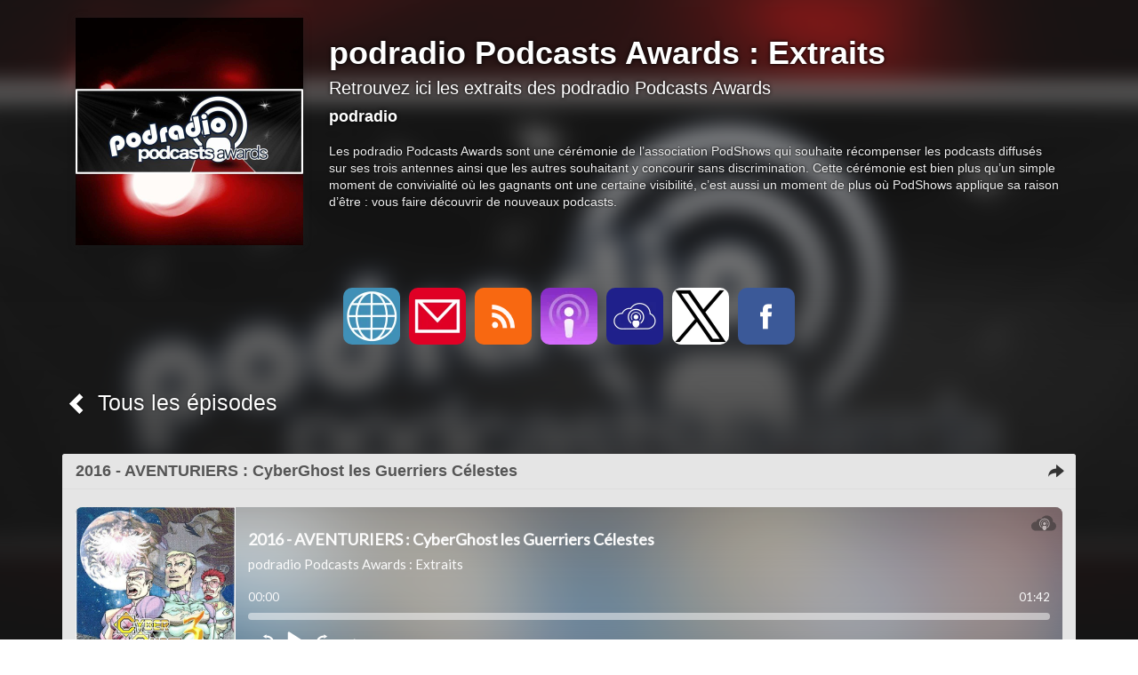

--- FILE ---
content_type: text/html; charset=utf-8
request_url: https://ppa.lepodcast.fr/2016-aventuriers-cyberghost-les-guerriers-celestes
body_size: 7269
content:
<!DOCTYPE html>
<html lang="fr" data-podCloud-phoenix-v="3.20.0-d5b636d95ea3b97ef7465038078f4056418e4c2d3a0a446e7955a3efe9e99e0c9c5df70a0ba9819ba14182c407770199fef952c1">
	<head>
		<title>2016 - AVENTURIERS : CyberGhost les Guerriers Célestes - podradio Podcasts Awards : Extraits</title>
		<!--podCloud-phoenix v3.20.0-d5b636d95ea3b97ef7465038078f4056418e4c2d3a0a446e7955a3efe9e99e0c9c5df70a0ba9819ba14182c407770199fef952c1-->
		<!--[if lt IE 9]>
		<script src="http://html5shim.googlecode.com/svn/trunk/html5.js" type="text/javascript"></script>
		<![endif]-->
		<!--[if IE 7]>
		<link rel="stylesheet" media="screen" href="https://assets.podcloud.fr/assets/flat.video.ie7-e42d465ec392900b8062aad47bf0523a03f53e22e54067207565e6aa3cb6637e.css" />
		<![endif]-->
		<!--[if gte IE 9]>
		  <style type="text/css">
		    .gradient {
		       filter: none;
		    }
		  </style>
		<![endif]-->
		<!--[if IE]>
		<link rel="shortcut icon" type="image/x-icon" href="/favicon.ico" />
		<![endif]-->
		<link rel="icon" type="image/x-icon" href="/favicon.ico" />
		<link href="https://ppa.lepodcast.fr/rss" rel="alternate" type="application/rss+xml" title="podradio Podcasts Awards : Extraits" />

		<link rel="stylesheet" media="all" href="https://assets.podcloud.fr/assets/mini_site-ba917f31a24de143c7053ed8361579396b5fc6a922e2bc667b1bff5438503741.css" data-turbolinks-track="true" />
		<script src="https://assets.podcloud.fr/assets/mini_site-909384e651a45d2a70fa6da04fdf7e6ce43aebee85265ceb6bdfcb953acd2077.js" data-turbolinks-track="true"></script>
		<meta name="csrf-param" content="authenticity_token" />
<meta name="csrf-token" content="dkkI5AdLTEOhI+llGFhY3Bt227us4FTko7utMqDRnPEomH7DYYhEU07f7L/w4Bi5W55a0+CRY/DwqAldva6sdg==" />
		<meta name="viewport" content="width=device-width, initial-scale=1.0, minimum-scale=1.0, maximum-scale=1.0, user-scalable=no">
		<meta property="og:title" content="2016 - AVENTURIERS : CyberGhost les Guerriers Célestes - podradio Podcasts Awards : Extraits">
		<meta property="og:site_name" content="podradio Podcasts Awards : Extraits">
		<meta name="twitter:title" content="2016 - AVENTURIERS : CyberGhost les Guerriers Célestes - podradio P...">
		<meta name="twitter:site" content="@podCloud">
		<meta name="twitter:domain" content="podCloud">
			<meta name="twitter:creator" content="@podradio_fr">

            <link rel="canonical" href="https://ppa.lepodcast.fr/2016-aventuriers-cyberghost-les-guerriers-celestes" />
  <link rel="alternate"
        type="application/json+oembed"
        href="https://podcloud.fr/embed.json?url=https%3A%2F%2Fpodcloud.fr%2Fpodcast%2Fppa%2Fepisode%2F2016-aventuriers-cyberghost-les-guerriers-celestes"
        title="podradi... - 2016 - ... oEmbed configuration" />
  <link rel="alternate"
        type="text/xml+oembed"
        href="https://podcloud.fr/embed.xml?url=https%3A%2F%2Fpodcloud.fr%2Fpodcast%2Fppa%2Fepisode%2F2016-aventuriers-cyberghost-les-guerriers-celestes"
        title="podradi... - 2016 - ... oEmbed configuration" />
  <meta property="og:url" content="https://ppa.lepodcast.fr/2016-aventuriers-cyberghost-les-guerriers-celestes">
  <meta property="og:description" content="Aventure Mp3 datant de 1998 à 2004 (une trilogie + un spécial), l&#39;histoire de 3 garçons qui devront sauver le monde et bien plus !">
    <meta property="podcloud:item_id" content="57a390926e73341f765e3900">

    <meta property="og:url" content="https://ppa.lepodcast.fr/2016-aventuriers-cyberghost-les-guerriers-celestes">
    <meta property="og:type" content="video.episode">
    <meta property="og:image" content="https://uploads.podcloud.fr/uploads/covers/7623/1c5f/0966/8968/81d3/fd95/b7b1/bd65/fb7c/2231/76231c5f0966896881d3fd95b7b1bd65fb7c2231.jpg?version=1558511488&">
    <meta property="og:image:secure_url" content="https://uploads.podcloud.fr/uploads/covers/7623/1c5f/0966/8968/81d3/fd95/b7b1/bd65/fb7c/2231/76231c5f0966896881d3fd95b7b1bd65fb7c2231.jpg?version=1558511488&">
    <meta property="og:description" content="Aventure Mp3 datant de 1998 à 2004 (une trilogie + un spécial), l&#39;histoire de 3 garçons qui devront sauver le monde et bien plus !">

    <meta property="og:video" content="https://podcloud.fr/podcast/ppa/episode/2016-aventuriers-cyberghost-les-guerriers-celestes/player">
    <meta property="og:video:width" content="300">
    <meta property="og:video:height" content="380">
    <meta property="og:video:type" content="text/html">

    <meta name="twitter:card" content="player">
    <meta name="twitter:title" content="2016 - AVENTURIERS : CyberGhost les Guerriers Célestes - podradio P...">
    <meta name="twitter:description" content="Aventure Mp3 datant de 1998 à 2004 (une trilogie + un spécial), l&#39;histoire de 3 garçons qui devront sauver le monde et bien plus !">
    <meta name="twitter:image" content="https://uploads.podcloud.fr/uploads/covers/7623/1c5f/0966/8968/81d3/fd95/b7b1/bd65/fb7c/2231/76231c5f0966896881d3fd95b7b1bd65fb7c2231.jpg?version=1558511488&">
    <meta name="twitter:player" content="https://podcloud.fr/podcast/ppa/episode/2016-aventuriers-cyberghost-les-guerriers-celestes/player">
    <meta name="twitter:player:width" content="300">
    <meta name="twitter:player:height" content="380">
    <meta name="twitter:player:stream" content="https://stats.podcloud.fr/ppa/2016-aventuriers-cyberghost-les-guerriers-celestes/enclosure.68af3cc74c59e0de06040f6ab424895b59c056de618b13edd44808f1344a521c.mp3?p=pl">
    <meta name="twitter:player:stream:content_type" content="audio/mpeg">


		<meta property="fb:admins" content="100001065522665">
		<meta property="fb:app_id" content="281570228684899">
		<meta property="og:locale" content="fr_FR">
		<meta name="description" content="Aventure Mp3 datant de 1998 à 2004 (une trilogie + un spécial), l&#39;histoire de 3 garçons qui devront sauver le monde et bien plus !">
        <script src="https://podcloud.fr/player-embed/helper.js"></script>
	</head>
	<body>
      <div id="cover-bg">
        <div id="cover-bg-img" style="background-image: url(https://uploads.podcloud.fr/uploads/covers/dbdc/8740/8ead/3f1e/5e79/b5d8/6566/356a/e554/6e35/dbdc87408ead3f1e5e79b5d86566356ae5546e35.jpg?version=1558511393&amp;);">
        </div>
      </div>
		<div id="wrap">
		<div id="container" class="container yolo-width">
			<div class="container">
	<header class="row" id="header_row">
      <a href="https://ppa.lepodcast.fr/">
        <div class="col-md-3" id="cover_col">
          <img data-default-src="https://assets.podcloud.fr/assets/fallback/medium_nocover-e5a91dd0041e0ce360f3db610815ce7e6b8d03146235090c1b0791fa555c474f.jpg" width="256" alt="podradio Podcasts Awards : Extraits" src="https://uploads.podcloud.fr/uploads/covers/dbdc/8740/8ead/3f1e/5e79/b5d8/6566/356a/e554/6e35/medium_dbdc87408ead3f1e5e79b5d86566356ae5546e35.jpg?version=1558511393&amp;" />
        </div>
</a>      <summary class="col-md-9" id="summary_col">
        <a href="https://ppa.lepodcast.fr/"><h1>podradio Podcasts Awards : Extraits</h1></a>
        <h2><small>Retrouvez ici les extraits des podradio Podcasts Awards</small></h2>
        <h4>podradio</h4>
        <p>
        Les podradio Podcasts Awards sont une cérémonie de l’association PodShows qui souhaite récompenser les podcasts diffusés sur ses trois antennes ainsi que les autres souhaitant y concourir sans discrimination.

Cette cérémonie est bien plus qu’un simple moment de convivialité où les gagnants ont une certaine visibilité, c’est aussi un moment de plus où PodShows applique sa raison d’être : vous faire découvrir de nouveaux podcasts.
        </p>
        
      </summary>
	</header>
</div>
<div id="subscribe_row_container">
	<div id="subscribe_row" class="row subscribe_row">
	  <div>
	    <a target="_blank" href="https://awards.podradio.fr"><img width="64" height="64" class="provider-image provider-website provider-website-64" alt="Site Web" title="Site Web" src="https://assets.podcloud.fr/assets/providers/website.64-6b1239ef34a181945ba99c838326003d3c6318d93be4e805de1e85d6a367ffd9.png" /></a>
      <a href="mailto:contact@podradio.fr?subject=%C3%80%20propos%20de%20podradio%20Podcasts%20Awards%20%3A%20Extraits">
      <img width="64" height="64" class="provider-image provider-mail provider-mail-64" alt="Contact" title="Contact" src="https://assets.podcloud.fr/assets/providers/mail.64-9e8aff8130b38d80466b0676923d67d614dd8e8cf9a03a5bca11c5654abf1b5c.png" />
</a>      <a target="_blank" href="https://ppa.lepodcast.fr/rss"><img width="64" height="64" class="provider-image provider-rss provider-rss-64" alt="Flux RSS" title="Flux RSS" src="https://assets.podcloud.fr/assets/providers/rss.64-8b576d8e103de5d2e23647628c02283ea5bd17dbea81bbf972cded7c18360652.png" /></a>
      <a target="_blank" href="podcast://ppa.lepodcast.fr/rss"><img width="64" height="64" class="provider-image provider-itunes provider-itunes-64" alt="iTunes" title="iTunes" src="https://assets.podcloud.fr/assets/providers/itunes.64-c6086ea7f8d87e6adb124792a268031fa19496d3c8001a5dd5d14d9e1b1db60b.png" /></a>
      
      
      <a target="_blank" href="https://podcloud.fr/podcast/ppa"><img width="64" height="64" class="provider-image provider-podcloud provider-podcloud-64" alt="podCloud" title="podCloud" src="https://assets.podcloud.fr/assets/providers/podcloud.128-b5258c8a0973f9b68cc5ef8efc94ec75d3b772effce7e1900a97e152bef0d63c.png" /></a>
      
      
      
      
      
      
      <a target="_blank" href="https://x.com/podradio_fr"><img width="64" height="64" class="provider-image provider-x provider-x-64" alt="X" title="X" src="https://assets.podcloud.fr/assets/providers/x.128-ad83c81dbd625cdce20fb0c889b3154c60ec04f77ba4b161b2b7db715f115963.png" /></a>
      <a target="_blank" href="https://facebook.com/2724podshows"><img width="64" height="64" class="provider-image provider-facebook provider-facebook-64" alt="Facebook" title="Facebook" src="https://assets.podcloud.fr/assets/providers/facebook.64-5631295c402af1a44a8f363bce893d696c14676276f635453b8c8ca5b4a36ec3.png" /></a>
      
      
      
      
	  </div>
	</div>
</div>

<div class="container">
<a id="back_to_podcast" href="https://ppa.lepodcast.fr/">
	<div class="col-md-12" id="single_summary_col">
		<span class="glyphicon glyphicon-chevron-left"></span>
		Tous les épisodes
	</div>
</a>

<div class="row" id="single_item">
	<article class="panel panel-default has-media">
		<div class="panel-heading">
			<a href="https://ppa.lepodcast.fr/2016-aventuriers-cyberghost-les-guerriers-celestes">
				<div class="now_playing">
					<img alt="En cours de lecture" src="https://assets.podcloud.fr/assets/minisite/now_playing-c9507fd6ca2cb827db4b32a35740b2f0b220295a6720eaeeef433209211c4ebd.gif" />
				</div>
				<h1 class="panel-title">
					2016 - AVENTURIERS : CyberGhost les Guerriers Célestes
				</h1>
                <a data-action="share" data-title="2016 - AVENTURIERS : CyberGhost les Guerriers Célestes" data-feed="podradio Podcasts Awards : Extraits" data-twitter="podradio_fr" data-item="57a390926e73341f765e3900" data-player-url="https://podcloud.fr/podcast/ppa/episode/2016-aventuriers-cyberghost-les-guerriers-celestes/player" data-url="https://ppa.lepodcast.fr/2016-aventuriers-cyberghost-les-guerriers-celestes" href="#">
                  <i class="hidden-progressing glyphicon glyphicon-share-alt m-r-xs"></i>
</a>			</a>
		</div>
		<div id="item-57a390926e73341f765e3900">
			<div class="panel-body">
				<div class="row">
  <div class="col-xs-12 post-player">
        <div class="text-center">
        <iframe
          width="100%"
          height="200"
          src="https://podcloud.fr/podcast/ppa/episode/2016-aventuriers-cyberghost-les-guerriers-celestes/player"
          frameborder="0"
          allow="accelerometer; autoplay; encrypted-media; gyroscope; picture-in-picture; fullscreen"
        ></iframe>
        <a class="text-center download-link" role="button" rel="nofollow" target="_blank" href="https://stats.podcloud.fr/ppa/2016-aventuriers-cyberghost-les-guerriers-celestes/enclosure.68af3cc74c59e0de06040f6ab424895b59c056de618b13edd44808f1344a521c.mp3?p=dl">
          <i class="fa fa-download" style="font-size: 28px; vertical-align: middle;"></i>
          Télécharger
          <small>
            ( 4,3 Mo )</small>
</a>    </div>

  </div>
  <div class="col-xs-12 post-content">
    <p>Aventure Mp3 datant de 1998 à 2004 (une trilogie + un spécial), l&#39;histoire de 3 garçons qui devront sauver le monde et bien plus !</p>

  </div>
</div>

			</div>
			<div class="panel-footer">
				<a target="_blank" class="pull-right" href="/2016-aventuriers-cyberghost-les-guerriers-celestes">
					<span class="glyphicon glyphicon-log-in"></span>
					Permalien
</a>				<h5 class="published_at_by">
                                  <small>
                                    Publié le 
                                    <time datetime="2016-08-05 10:00:00" pubdate>
                                      vendredi 05 août 2016 à 10:00
                                    </time>
                                    par Damien TREMOLLET</small></h5>
			</div>
		</div>
	</article>
	<section class="panel panel-default">
		<div class="panel-body" id="disqus_thread"></div>
	</section>
</div>
</div>

		</div>
		</div>
		<div id="footer">
			<div class="row text-center">
				<div class="col-md-12">
					
				</div>
			</div>
			<div class="row text-center">
				<div class="col-md-12">
					&copy; podradio 2026
					&nbsp;-&nbsp;<a href="mailto:contact@podradio.fr?subject=podradio%20Podcasts%20Awards%20%3A%20Extraits">Contact</a>
				</div>
			</div>
			<div class="row text-center">
				<div class="col-md-12">
					Propulsé par <a target="_blank" href="https://podcloud.fr/">podCloud</a>
				</div>
			</div>
		</div>
    <script id="export_media_modal" type="x-tmpl-mustache">
  <div id="{{random_id}}" class="modal export_media_modal fade" tabindex="-1" role="dialog" aria-labelledby="exportMediaLabel" aria-hidden="true">
    <div class="modal-dialog modal-lg">
      <div class="modal-content">
          <div class="modal-header">
            <button type="button" class="close" data-dismiss="modal" aria-hidden="true">×</button>
            <h4 class="modal-title" id="exportMediaLabel">Intégrer un lecteur</h4>
          </div>
          <div class="modal-body">
            <div class="text-center">
              <div class="btn-group m-b-md" role="group" data-toggle="buttons" aria-label="Type de lecteur">
                <label class="btn btn-default active">
                  <input type="radio" name="player-type" id="player-type-magic" onchange="switchPlayerType()" data-tab="#magic">
                  Magique
                </label>
                <label class="btn btn-default">
                  <input type="radio" name="player-type" id="player-type-portrait"  onchange="switchPlayerType()" data-tab="#portrait">
                  Portrait
                </label>
                <label class="btn btn-default">
                  <input type="radio" name="player-type" id="player-type-horizontal"  onchange="switchPlayerType()" data-tab="#horizontal">
                  Horizontal
                </label>
              </div>
            </div>
            {{#list_player}}
            <div class="help-block wrapper">
              <span class="text-danger font-bold">La playlist doit être publique, sinon le lecteur ne s'affichera pas&nbsp;!</span><br>
              Le lecteur affiche tous les épisodes publiés non privés.
            </div>
            {{/list_player}}
            {{#feed_player}}
            <div class="help-block wrapper">
              Le lecteur affiche automatiquement le dernier épisode publié, et inclut la liste des autres épisodes.
            </div>
            {{/feed_player}}
            <div class="tab-content">
              <div class="tab-pane padder m-t-md active" id="magic">
                <img src="https://assets.podcloud.fr/assets/player-embed/magic-6d69dca11b99ae3a9b4aea9bb8d846505def71f770100cd1743aa87368e33122.png" alt="Magic" />
                <div class="help-block wrapper">
                  Le lecteur passe automatiquement en mode portrait ou horizontal selon la place disponible.
                </div>
                <pre class="well embed-code" onclick="selectText(this)">&lt;script src="https://podcloud.fr/player-embed/helper.js"&gt;&lt;/script&gt;
&lt;iframe width="100%" height="{{magic_player_height}}" src="{{player_url}}" frameborder="0" allow="accelerometer; autoplay; encrypted-media; gyroscope; picture-in-picture; fullscreen"&gt;&lt;/iframe&gt;</pre>
              </div>
              <div class="tab-pane padder m-t-md" id="portrait">
                <img src="https://assets.podcloud.fr/assets/player-embed/portrait-1bd1d4f24718ef25c66d5146266d06b4a8140dc583ed1493cb8af14f3676cd53.png" alt="Portrait" />
                <div class="help-block wrapper">
                  Le lecteur restera en mode portrait.
                </div>
                <pre class="well embed-code" onclick="selectText(this)">&lt;center&gt;&lt;iframe width="300" height="400" src="{{player_url}}/fixed-size" frameborder="0" allow="accelerometer; autoplay; encrypted-media; gyroscope; picture-in-picture; fullscreen"&gt;&lt;/iframe&gt;&lt;center&gt;</pre>
              </div>
              <div class="tab-pane padder m-t-md" id="horizontal">
                <img src="https://assets.podcloud.fr/assets/player-embed/horizontal-841c882b36a2ec6befee24dca54c97a39ddc945e9ce2aad83a32c6c8ab46a3db.png" alt="Horizontal" />
                <div class="help-block wrapper">
                  Le lecteur restera en mode horizontal.
                </div>
                <pre class="well embed-code" onclick="selectText(this)">&lt;iframe width="100%" height="{{horizontal_player_height}}" src="{{player_url}}/fixed-size" frameborder="0" allow="accelerometer; autoplay; encrypted-media; gyroscope; picture-in-picture; fullscreen"&gt;&lt;/iframe&gt;</pre>
              </div>
              <div class="help-block small">
                <i class="fa fa-question-circle" style="font-size: 15px; vertical-align: top;"></i>
                <a href="https://aide.podcloud.fr/question/integrer-un-lecteur-de-podcast-sur-mon-site/" target="_blank">Tout savoir sur les lecteurs podCloud</a>
              </div>
            </div>
            <div class="text-right m-t-sm">
              <button type="button" class="btn btn-primary" data-dismiss="modal">
                Fermer
              </button>
            </div>
          </div>
      </div>
    </div>
  </div>
</script>
<script>
  function switchPlayerType(e) {
      var tabname = document.querySelector(
          "input[name='player-type']:checked"
        ).dataset.tab;
      var tab = $(tabname);
      tab.parents(".tab-content").find('.tab-pane').hide()
      tab.show();
    }

    window.showPlayerModal = debounce(function(player_url, feed_player, list_player) {
      var template = document.getElementById('export_media_modal').innerHTML;

      var random_id = "export_media_modal_"+(+(new Date()))+(Math.ceil(Math.random()*new Date()));
      var player_url = player_url.replace(/([\/]+)/g, "/").replace(/\/$/, "").replace(/^http(s?):\/([^/])/, "http$1://$2")

      var has_list = !!feed_player || !!list_player;

      $("body").append(Mustache.render(template, {
          random_id: random_id,
          player_url: player_url,
          feed_player: !!feed_player,
          list_player: !!list_player,
          magic_player_height: has_list ? 380 : 320,
          horizontal_player_height: has_list ? 380 : 200,
      }));

      $("#"+random_id).on('hidden.bs.modal', function() {
          $(this).remove()
      });

      var show = function() { $("#"+random_id).modal('show'); };
      var modals = $(".export_media_modal:visible, .share_modal:visible");
      if(modals.length) {
        modals.modal("hide").on("hidden.bs.modal", debounce(show, 100));
      } else {
        show();
      }
    }, 100);

    window.bindExportPlayerBtns = function() {
      $("[data-action='export-player']:not(.binded)").each(function() {
          $(this).addClass("binded");
          $(this).on("click", debounce(function() {
              showPlayerModal($(this).data("player-url"), $(this).data("feed-player") !== undefined, $(this).data("list-player") !== undefined)
              return false;
          }, 200));
      });
    }

    $(document).on('shown.bs.modal', bindExportPlayerBtns);
    bindExportPlayerBtns();
    $(document).on("pjax:complete", function() { bindExportPlayerBtns() });
    $(document).on("pjax:popstate", function() { bindExportPlayerBtns() });
</script>

    <script id="share_modal" type="x-tmpl-mustache">
  <div id="{{random_id}}" class="modal share_modal fade" tabindex="-1" role="dialog" aria-labelledby="exportMediaLabel" aria-hidden="true">
    <div class="modal-dialog">
      <div class="modal-content">
          <div class="modal-header">
            <button type="button" class="close" data-dismiss="modal" aria-hidden="true">×</button>
            <h4 class="modal-title" id="exportMediaLabel">Partager</h4>
          </div>
          <div class="modal-body">
            {{#scheduled_warning}}
            <div class="help-block small text-justify m-b-sm">
              <strong>Attention : les liens ne fonctionneront pas avant la date de publication de l'épisode.</strong>
            </div>
            {{/scheduled_warning}}
            <div class="services">
              {{#open_button}}
              <a href="{{share_url}}" target="_blank" class="btn btn-default text-xs text-center" data-dismiss-after="modal" data-service="OpenLink">
                <i class="font-bold fa text-xxl fa-external-link m-t-xs"></i><br>
                Ouvrir
              </a>
              {{/open_button}}
              {{#player_url}}
              <a href="#" class="btn btn-default" data-action="export-player" data-player-url="{{player_url}}" {{#feed_player}}data-feed-player{{/feed_player}} data-dismiss-after="modal" style="width: 64px; height: 64px; padding: 10px 0; text-align: center; font-size: 13px; " data-service="Embed">
                <div class="text-lg font-bold">&lt;/&gt;</div>
                Intégrer
              </a>
              {{/player_url}}
              <a href="{{{twitter_share_url}}}" rel="noopener nofollow noreferrer" target="_blank" data-dismiss-after="modal" data-service="Twitter">
                <img width="64" height="64" class="provider-image provider-x provider-x-64" alt="X" title="X" src="https://assets.podcloud.fr/assets/providers/x.128-ad83c81dbd625cdce20fb0c889b3154c60ec04f77ba4b161b2b7db715f115963.png" />
              </a>
              <a href="{{{facebook_share_url}}}" rel="noopener nofollow noreferrer"  target="_blank" data-dismiss-after="modal" data-service="Facebook">
                <img width="64" height="64" class="provider-image provider-facebook provider-facebook-64" alt="Facebook" title="Facebook" src="https://assets.podcloud.fr/assets/providers/facebook.64-5631295c402af1a44a8f363bce893d696c14676276f635453b8c8ca5b4a36ec3.png" />
              </a>
              <a href="{{{email_share_url}}}"  rel="noopener nofollow noreferrer" target="_blank" data-dismiss-after="modal" data-service="Email">
                <img width="64" height="64" class="provider-image provider-mail provider-mail-64" alt="Email" title="Email" src="https://assets.podcloud.fr/assets/providers/mail.64-9e8aff8130b38d80466b0676923d67d614dd8e8cf9a03a5bca11c5654abf1b5c.png" />
              </a>
              <a href="{{{linkedin_share_url}}}" rel="noopener nofollow noreferrer" target="_blank" data-dismiss-after="modal" data-service="LinkedIn">
                <img width="64" height="64" class="provider-image provider-linkedin provider-linkedin-64" alt="LinkedIn" title="LinkedIn" src="https://assets.podcloud.fr/assets/providers/linkedin.64-75c0f48ad28f14bb0864916069c6a952cbf7fb24e81667b2424470742b0fb11a.png" />
              </a>
              <a href="{{{pinterest_share_url}}}" rel="noopener nofollow noreferrer" target="_blank" data-dismiss-after="modal" data-service="Pinterest">
                <img width="64" height="64" class="provider-image provider-pinterest provider-pinterest-64" alt="Pinterest" title="Pinterest" src="https://assets.podcloud.fr/assets/providers/pinterest.64-49b34986b2dfc27fb3ee722b4be1fe67e33b6039fa3742869147a90b1f4e27cb.png" />
              </a>
            </div>
            <hr>
            <div class="share_url_box">
              <input type="url" readonly value="{{share_url}}" id="{{random_id}}_share_url">
              <button onClick="copyShareUrl('#{{random_id}}_share_url')">COPIER</button>
            </div>
          </div>
      </div>
    </div>
  </div>
</script>
<script>
  window.copyShareUrl = function(id) {
    document.querySelector(id).select();
    document.execCommand("copy");
  }

  window.showShareModal = debounce(function(data) {

    data.title = (data.title || "").trim();

    var title = ((data.title.length ? data.title + " - " : "") + data.feed).trim();

    var userAgent = window.navigator.userAgent.toLowerCase(),
      macosPlatforms = /(macintosh|macintel|macppc|mac68k|macos)/i,
      windowsPlatforms = /(win32|win64|windows|wince)/i,
      iosPlatforms = /(iphone|ipad|ipod)/i,
      os = null;

    if (macosPlatforms.test(userAgent)) {
      os = "macos";
    } else if (iosPlatforms.test(userAgent)) {
      os = "ios";
    } else if (windowsPlatforms.test(userAgent)) {
      os = "windows";
    } else if (/android/.test(userAgent)) {
      os = "android";
    } else if (!os && /linux/.test(userAgent)) {
      os = "linux";
    }

    if(navigator.share && os !== "windows" && os !== "linux" && os !== "macos") {
      return navigator.share({
        text: title,
        url: data.url
      });
    }

    var MAX_SHORTTITLE_LENGTH = 125;
    var short_title = (data.title.length > MAX_SHORTTITLE_LENGTH+3 ? (data.title.substring(0, MAX_SHORTTITLE_LENGTH)+"...") : data.title)

    var MAX_SHORTFEED_LENGTH = 40;
    var short_feed = (data.feed.length > MAX_SHORTFEED_LENGTH+3 ? (data.feed.substring(0, MAX_SHORTFEED_LENGTH)+"...") : data.feed)


    var template = document.getElementById('share_modal').innerHTML;

    var random_id = "share_modal_"+(+(new Date()))+(Math.ceil(Math.random()*new Date()));
    var player_url = data.playerUrl ? data.playerUrl.replace(/([\/]+)/g, "/").replace(/\/$/, "").replace(/^http(s?):\/([^/])/, "http$1://$2") : null;

    var vars = {};

    vars.random_id = random_id;
    vars.feed_player = data.feedPlayer;
    vars.player_url = player_url;
    vars.twitter_share_url = "https://x.com/intent/post";
    vars.twitter_share_url += "?url=" + encodeURIComponent(data.url);
    vars.twitter_share_url += "&text=" + encodeURIComponent((short_title.length ? short_title + " - " : "") + (data.twitter ? ("@"+data.twitter) : short_feed));
    vars.twitter_share_url += "&via=podCloud";

    vars.facebook_share_url = "http://www.facebook.com/sharer.php?u="+encodeURIComponent(data.url);
    vars.email_share_url = "mailto:?body="+encodeURIComponent(title + "\n" + data.url)+"&subject="+encodeURIComponent(title);
    vars.linkedin_share_url = "https://www.linkedin.com/sharing/share-offsite/?url="+encodeURIComponent(data.url);
    vars.pinterest_share_url = "http://pinterest.com/pin/create/button/?url="+encodeURIComponent(data.url);
    vars.share_url = data.url;
    vars.open_button = data.open;
    vars.scheduled_warning = data.scheduledWarning;

    $("body").append(Mustache.render(template, vars));

    $("#"+random_id).on('hidden.bs.modal', function() {
        $(this).remove()
    });
    $("#"+random_id).find("[data-dismiss-after=modal]").click(function() {
      $("#"+random_id).modal('hide');

      return ($(this).attr("href") !== "#");
    })

    var show = function() { $("#"+random_id).modal('show'); };
    var modals = $(".export_media_modal:visible, .share_modal:visible");
    if(modals.length) {
      modals.modal("hide").on("hidden.bs.modal", debounce(show, 100));
    } else {
      show();
    }
  }, 100);

  window.bindShareBtns = function() {
    $("[data-action='share']:not(.binded)").each(function() {
      $(this).addClass("binded");
      $(this).on("click", function() {
        showShareModal($(this).data())
        return false;
      });
    });
  }

  bindShareBtns();
  $(document).on("pjax:complete", function() { bindShareBtns() });
  $(document).on("pjax:popstate", function() { bindShareBtns() });
</script>

	</body>
</html>


--- FILE ---
content_type: text/html; charset=utf-8
request_url: https://podcloud.fr/podcast/ppa/episode/2016-aventuriers-cyberghost-les-guerriers-celestes/player
body_size: 1970
content:
<!doctype html><html lang="fr"><head><meta charset="utf-8"/><meta name="viewport" content="width=device-width,initial-scale=1"/><title>2016 - AVENTURIERS : CyberGhost les Guerriers Célestes - podradio Podcasts Awards : Extraits</title>
<meta name="description" content=" Aventure Mp3 datant de 1998 à 2004 (une trilogie + un spécial), l&#39;histoire de 3 garçons qui devront sauver le monde et bien plus ! 
" />
<meta property="og:title" content="2016 - AVENTURIERS : CyberGhost les Guerriers Célestes - podradio Podcasts Awards : Extraits" />
<meta property="og:description" content="Le podcast, simplement. Découvrir, écouter, créer un podcast facilement, gratuitement et sans publicité. L&#39;hébergement de podcast pas cher créé par des podcasteurs. Le catalogue de référence du podcast indépendant francophone." />
<meta property="og:url" content="https://podcloud.fr/podcast/ppa/episode/2016-aventuriers-cyberghost-les-guerriers-celestes" />
<meta property="og:video" content="https://podcloud.fr/podcast/ppa/episode/2016-aventuriers-cyberghost-les-guerriers-celestes/player" />
<meta property="og:video:secure_url" content="https://podcloud.fr/podcast/ppa/episode/2016-aventuriers-cyberghost-les-guerriers-celestes/player" />
<meta property="og:image" content="https://uploads.podcloud.fr/uploads/covers/7623/1c5f/0966/8968/81d3/fd95/b7b1/bd65/fb7c/2231/76231c5f0966896881d3fd95b7b1bd65fb7c2231.jpg?version=1558511488&amp;" />
<meta property="og:image:secure_url" content="https://uploads.podcloud.fr/uploads/covers/7623/1c5f/0966/8968/81d3/fd95/b7b1/bd65/fb7c/2231/76231c5f0966896881d3fd95b7b1bd65fb7c2231.jpg?version=1558511488&amp;" />
<meta property="podcloud:item_id" content="57a390926e73341f765e3900" />
<meta property="podcloud:player" content="guid:57a390926e73341f765e3900" />
<meta name="twitter:title" content="2016 - AVENTURIERS : CyberGhost les Guerriers Célestes - podradio Podcasts Awards : Extraits" />
<meta name="twitter:description" content="Le podcast, simplement. Découvrir, écouter, créer un podcast facilement, gratuitement et sans publicité. L&#39;hébergement de podcast pas cher créé par des podcasteurs. Le catalogue de référence du podcast indépendant francophone." />
<meta name="twitter:player" content="https://podcloud.fr/podcast/ppa/episode/2016-aventuriers-cyberghost-les-guerriers-celestes/player" />
<meta name="twitter:image" content="https://uploads.podcloud.fr/uploads/covers/7623/1c5f/0966/8968/81d3/fd95/b7b1/bd65/fb7c/2231/76231c5f0966896881d3fd95b7b1bd65fb7c2231.jpg?version=1558511488&amp;" />
      <link rel="canonical"
            href="https://podcloud.fr/podcast/ppa/episode/2016-aventuriers-cyberghost-les-guerriers-celestes" />
<link href="/player-embed/static/css/2.52d8ad9d.chunk.css" rel="stylesheet"><link href="/player-embed/static/css/main.959bccac.chunk.css" rel="stylesheet"></head><body><noscript>Vous avez besoin de Javascript pour afficher ce contenu</noscript><div id="root"></div><script>!function(e){function r(r){for(var n,a,i=r[0],c=r[1],l=r[2],f=0,s=[];f<i.length;f++)a=i[f],Object.prototype.hasOwnProperty.call(o,a)&&o[a]&&s.push(o[a][0]),o[a]=0;for(n in c)Object.prototype.hasOwnProperty.call(c,n)&&(e[n]=c[n]);for(p&&p(r);s.length;)s.shift()();return u.push.apply(u,l||[]),t()}function t(){for(var e,r=0;r<u.length;r++){for(var t=u[r],n=!0,i=1;i<t.length;i++){var c=t[i];0!==o[c]&&(n=!1)}n&&(u.splice(r--,1),e=a(a.s=t[0]))}return e}var n={},o={1:0},u=[];function a(r){if(n[r])return n[r].exports;var t=n[r]={i:r,l:!1,exports:{}};return e[r].call(t.exports,t,t.exports,a),t.l=!0,t.exports}a.e=function(e){var r=[],t=o[e];if(0!==t)if(t)r.push(t[2]);else{var n=new Promise((function(r,n){t=o[e]=[r,n]}));r.push(t[2]=n);var u,i=document.createElement("script");i.charset="utf-8",i.timeout=120,a.nc&&i.setAttribute("nonce",a.nc),i.src=function(e){return a.p+"static/js/"+({}[e]||e)+"."+{3:"42ef22ae"}[e]+".chunk.js"}(e);var c=new Error;u=function(r){i.onerror=i.onload=null,clearTimeout(l);var t=o[e];if(0!==t){if(t){var n=r&&("load"===r.type?"missing":r.type),u=r&&r.target&&r.target.src;c.message="Loading chunk "+e+" failed.\n("+n+": "+u+")",c.name="ChunkLoadError",c.type=n,c.request=u,t[1](c)}o[e]=void 0}};var l=setTimeout((function(){u({type:"timeout",target:i})}),12e4);i.onerror=i.onload=u,document.head.appendChild(i)}return Promise.all(r)},a.m=e,a.c=n,a.d=function(e,r,t){a.o(e,r)||Object.defineProperty(e,r,{enumerable:!0,get:t})},a.r=function(e){"undefined"!=typeof Symbol&&Symbol.toStringTag&&Object.defineProperty(e,Symbol.toStringTag,{value:"Module"}),Object.defineProperty(e,"__esModule",{value:!0})},a.t=function(e,r){if(1&r&&(e=a(e)),8&r)return e;if(4&r&&"object"==typeof e&&e&&e.__esModule)return e;var t=Object.create(null);if(a.r(t),Object.defineProperty(t,"default",{enumerable:!0,value:e}),2&r&&"string"!=typeof e)for(var n in e)a.d(t,n,function(r){return e[r]}.bind(null,n));return t},a.n=function(e){var r=e&&e.__esModule?function(){return e.default}:function(){return e};return a.d(r,"a",r),r},a.o=function(e,r){return Object.prototype.hasOwnProperty.call(e,r)},a.p="/player-embed/",a.oe=function(e){throw console.error(e),e};var i=this["webpackJsonppodcloud-player"]=this["webpackJsonppodcloud-player"]||[],c=i.push.bind(i);i.push=r,i=i.slice();for(var l=0;l<i.length;l++)r(i[l]);var p=c;t()}([])</script><script src="/player-embed/static/js/2.530a469e.chunk.js"></script><script src="/player-embed/static/js/main.1d720f83.chunk.js"></script><script>(function(){function c(){var b=a.contentDocument||a.contentWindow.document;if(b){var d=b.createElement('script');d.innerHTML="window.__CF$cv$params={r:'9c0a2b5c6f76cf47',t:'MTc2ODg2NTk0NQ=='};var a=document.createElement('script');a.src='/cdn-cgi/challenge-platform/scripts/jsd/main.js';document.getElementsByTagName('head')[0].appendChild(a);";b.getElementsByTagName('head')[0].appendChild(d)}}if(document.body){var a=document.createElement('iframe');a.height=1;a.width=1;a.style.position='absolute';a.style.top=0;a.style.left=0;a.style.border='none';a.style.visibility='hidden';document.body.appendChild(a);if('loading'!==document.readyState)c();else if(window.addEventListener)document.addEventListener('DOMContentLoaded',c);else{var e=document.onreadystatechange||function(){};document.onreadystatechange=function(b){e(b);'loading'!==document.readyState&&(document.onreadystatechange=e,c())}}}})();</script></body></html>